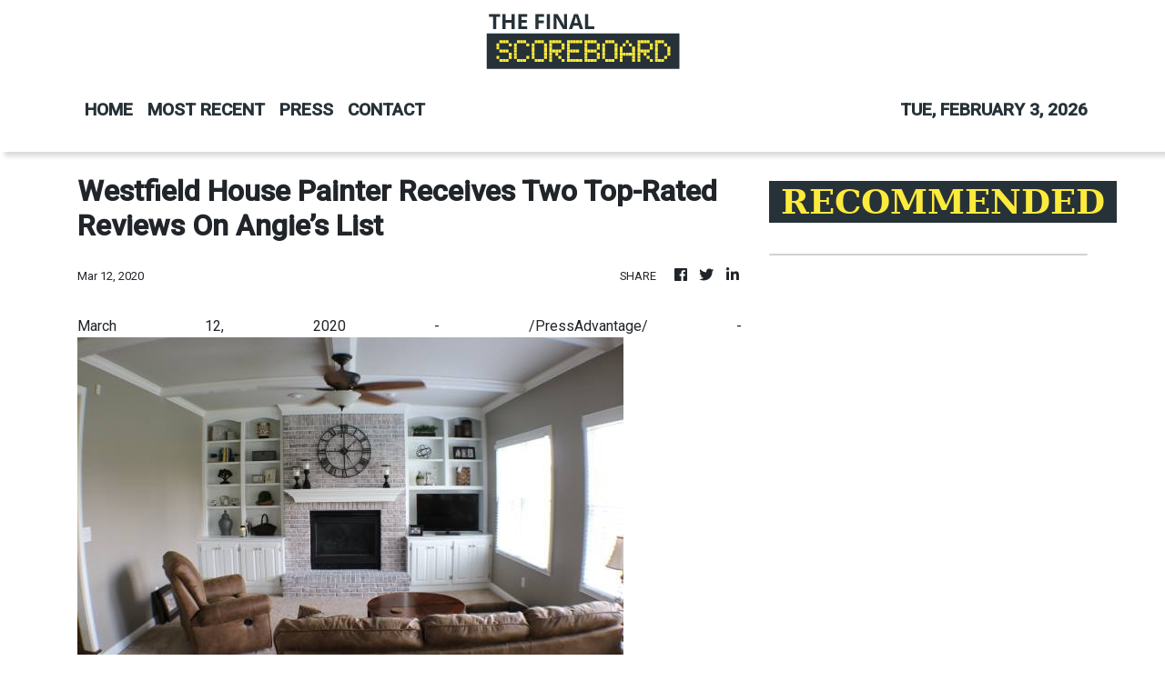

--- FILE ---
content_type: text/html; charset=utf-8
request_url: https://us-central1-vertical-news-network.cloudfunctions.net/get/fetch-include-rss
body_size: 18260
content:
[
  {
    "id": 113178933,
    "title": "NCAA Basketball Champion Coach Calls Trump A 'Fascist' Who Should Be 'Removed'",
    "summary": "\"We need real change,\" the two-time national champion coach wrote.",
    "slug": "ncaa-basketball-champion-coach-calls-trump-a-fascist-who-should-be-removed",
    "link": "https://www.huffpost.com/entry/muffet-mcgraw-trump-fascist_n_697b819fe4b0b85f58143902",
    "date_published": "2026-01-29T17:40:53.000Z",
    "images": "",
    "categories": "4062,162,1094,2804,4043,4063,4515,4526,4527,4528,4531,4538,4552,4553,4558,4566",
    "img_id": "0",
    "caption": "",
    "country": "United States",
    "source_type": "rss",
    "source": "HuffPost"
  },
  {
    "id": 113107851,
    "title": "‘ICE OUT’ Rally Planned In Milan As Italy Moves To Calm Fears Over Its Olympics Role",
    "summary": "ICE staffers will only work in U.S. diplomatic offices such as the Milan consulate and \"not on the ground\" at the 2026 Milan Cortina Games.",
    "slug": "ice-out-rally-planned-in-milan-as-italy-moves-to-calm-fears-over-its-olympics-role",
    "link": "https://www.huffpost.com/entry/ice-at-winter-olympics-italy_n_697b474be4b0a7a321381d62",
    "date_published": "2026-01-29T11:59:11.000Z",
    "images": "",
    "categories": "4062,162,1094,2804,4043,4063,4515,4526,4527,4528,4531,4538,4552,4553,4558,4566",
    "img_id": "0",
    "caption": "",
    "country": "United States",
    "source_type": "rss",
    "source": "HuffPost"
  },
  {
    "id": 113052833,
    "title": "Bill Belichick Suffers 'Insane' Injustice After Reported Decision, Star QB Says",
    "summary": "\"Don’t even understand how this could be possible,\" Patrick Mahomes said about an important vote on the former Patriots coach.",
    "slug": "bill-belichick-suffers-insane-injustice-after-reported-decision-star-qb-says",
    "link": "https://www.huffpost.com/entry/bill-belichick-snubbed-hall-of-fame-report_n_697a26bfe4b02ae5af35c028",
    "date_published": "2026-01-28T15:48:22.000Z",
    "images": "",
    "categories": "4062,162,1094,2804,4043,4063,4515,4526,4527,4528,4531,4538,4552,4553,4558,4566",
    "img_id": "0",
    "caption": "",
    "country": "United States",
    "source_type": "rss",
    "source": "HuffPost"
  },
  {
    "id": 113052834,
    "title": "Anger In Italy Over ICE Agents Going To Milan Cortina Winter Olympics",
    "summary": "Italian politicians strongly criticised the presence of ICE in the country, highlighting how the image of the U.S. has been tarnished in recent months.",
    "slug": "anger-in-italy-over-ice-agents-going-to-milan-cortina-winter-olympics",
    "link": "https://www.huffpost.com/entry/ice-agents-winter-olympics-outrage_n_6979b652e4b05884820b5cc7",
    "date_published": "2026-01-28T07:18:33.000Z",
    "images": "",
    "categories": "4062,162,1094,2804,4043,4063,4515,4526,4527,4528,4531,4538,4552,4553,4558,4566",
    "img_id": "0",
    "caption": "",
    "country": "United States",
    "source_type": "rss",
    "source": "HuffPost"
  },
  {
    "id": 113052835,
    "title": "Winter Olympian Fined For Doing Something You're Not Supposed To Do On TV",
    "summary": "\"Sorry about my moment of frustration today!\" the Milan-Cortina-bound NHL player wrote on Instagram.",
    "slug": "winter-olympian-fined-for-doing-something-youre-not-supposed-to-do-on-tv",
    "link": "https://www.huffpost.com/entry/william-nylander-middle-finger-broadcast_n_6978e695e4b001bb8312fb8f",
    "date_published": "2026-01-27T18:48:37.000Z",
    "images": "",
    "categories": "4062,162,1094,2804,4043,4063,4515,4526,4527,4528,4531,4538,4552,4553,4558,4566",
    "img_id": "0",
    "caption": "",
    "country": "United States",
    "source_type": "rss",
    "source": "HuffPost"
  },
  {
    "id": 112974500,
    "title": "ICE Agents Will Have A Security Role At Milan-Cortina Olympics, Sources Say",
    "summary": "Milan Mayor Giuseppe Sala said that ICE would not be welcome in his city, which is hosting most ice sports.",
    "slug": "ice-agents-will-have-a-security-role-at-milancortina-olympics-sources-say",
    "link": "https://www.huffpost.com/entry/ice-agents-to-have-security-role-winter-olympics_n_69789930e4b01628ac433f8e",
    "date_published": "2026-01-27T11:02:28.000Z",
    "images": "",
    "categories": "4062,162,1094,2804,4043,4063,4515,4526,4527,4528,4531,4538,4552,4553,4558,4566",
    "img_id": "0",
    "caption": "",
    "country": "United States",
    "source_type": "rss",
    "source": "HuffPost"
  },
  {
    "id": 112974501,
    "title": "Ex-FIFA President Joins Calls For Boycott Of World Cup In U.S. -- Because Of Trump",
    "summary": "Sepp Blatter shared a post that gave \"one piece of advice for fans\" planning to attend this summer's soccer showcase: \"Stay away from the USA!\"",
    "slug": "exfifa-president-joins-calls-for-boycott-of-world-cup-in-us-because-of-trump",
    "link": "https://www.huffpost.com/entry/sepp-blatter-fifa-world-cup-boycott_n_69785fb4e4b03029646a2b41",
    "date_published": "2026-01-27T07:02:44.000Z",
    "images": "",
    "categories": "4062,162,1094,2804,4043,4063,4515,4526,4527,4528,4531,4538,4552,4553,4558,4566",
    "img_id": "0",
    "caption": "",
    "country": "United States",
    "source_type": "rss",
    "source": "HuffPost"
  },
  {
    "id": 112974502,
    "title": "Ex-Olympic Snowboarder Pleads Not Guilty To Running Drug Smuggling Ring",
    "summary": "Ryan Wedding, a former Canadian Olympic snowboarder turned top FBI fugitive, was arrested last week after allegedly hiding in Mexico for more than a decade.",
    "slug": "exolympic-snowboarder-pleads-not-guilty-to-running-drug-smuggling-ring",
    "link": "https://www.huffpost.com/entry/ex-olympic-snowboarder-pleads-not-guilty-to-drug-smuggling-ryan-wedding_n_6977fd59e4b01628ac4309e5",
    "date_published": "2026-01-26T23:56:47.000Z",
    "images": "",
    "categories": "4062,162,1094,2804,4043,4063,4515,4526,4527,4528,4531,4538,4552,4553,4558,4566",
    "img_id": "0",
    "caption": "",
    "country": "United States",
    "source_type": "rss",
    "source": "HuffPost"
  },
  {
    "id": 112974503,
    "title": "Gus Kenworthy Had His Own ‘Heated Rivalry’ — And One A-List Pop Star Was Part Of It",
    "summary": "The Olympic freestyle skier, who is gay, drew parallels between his pre-coming-out life and the smash sports-themed romance series.",
    "slug": "gus-kenworthy-had-his-own-heated-rivalry-and-one-alist-pop-star-was-part-of-it",
    "link": "https://www.huffpost.com/entry/gus-kenworthy-miley-cyrus-heated-rivalry-relationship_n_6977ddbfe4b01cc3c1ad8ab2",
    "date_published": "2026-01-26T23:43:34.000Z",
    "images": "",
    "categories": "4062,162,1094,2804,4043,4063,4515,4526,4527,4528,4531,4538,4552,4553,4558,4566",
    "img_id": "0",
    "caption": "",
    "country": "United States",
    "source_type": "rss",
    "source": "HuffPost"
  },
  {
    "id": 112974504,
    "title": "Vikings Announcer Apologizes, Takes Time Off After 'Insensitive' Protester Dig",
    "summary": "Paul Allen, who's also a sports radio host, didn't show up for work Monday and left a recorded mea culpa.",
    "slug": "vikings-announcer-apologizes-takes-time-off-after-insensitive-protester-dig",
    "link": "https://www.huffpost.com/entry/paul-allen-apology-paid-protesters-hazard-pay_n_69779d7ee4b0f29d0e0876ff",
    "date_published": "2026-01-26T19:08:38.000Z",
    "images": "",
    "categories": "4062,162,1094,2804,4043,4063,4515,4526,4527,4528,4531,4538,4552,4553,4558,4566",
    "img_id": "0",
    "caption": "",
    "country": "United States",
    "source_type": "rss",
    "source": "HuffPost"
  },
  {
    "id": 112928127,
    "title": "Minnesota NBA Fans Shatter Moment of Silence For Alex Pretti With Fierce Message",
    "summary": "People at the rescheduled Timberwolves match brought their A-game to demonstrate against the widely criticized killing of another protester.",
    "slug": "minnesota-nba-fans-shatter-moment-of-silence-for-alex-pretti-with-fierce-message",
    "link": "https://www.huffpost.com/entry/minnesota-timberwolves-fuck-ice-target-center_n_69773f11e4b00d7771d7b6f6",
    "date_published": "2026-01-26T11:44:52.000Z",
    "images": "",
    "categories": "4062,162,1094,2804,4043,4063,4515,4526,4527,4528,4531,4538,4552,4553,4558,4566",
    "img_id": "0",
    "caption": "",
    "country": "United States",
    "source_type": "rss",
    "source": "HuffPost"
  },
  {
    "id": 112928128,
    "title": "'I Can't Watch': Trump Fires Off Unexpected Whine At The Worst Possible Time",
    "summary": "The president complained about football again as protests rocked Minneapolis after Saturday's deadly shooting.",
    "slug": "i-cant-watch-trump-fires-off-unexpected-whine-at-the-worst-possible-time",
    "link": "https://www.huffpost.com/entry/trump-nfl-kickoff-rule-change_n_6976db16e4b084f2a18ec8c2",
    "date_published": "2026-01-26T05:30:42.000Z",
    "images": "",
    "categories": "4062,162,1094,2804,4043,4063,4515,4526,4527,4528,4531,4538,4552,4553,4558,4566",
    "img_id": "0",
    "caption": "",
    "country": "United States",
    "source_type": "rss",
    "source": "HuffPost"
  },
  {
    "id": 112928129,
    "title": "Sam Darnold And Seahawks Advance To Super Bowl With Thrilling 31-27 Win Over Rams In NFC Title Game",
    "summary": "The Seattle Seahawks advanced to the Super Bowl, beating the Los Angeles Rams 31-27 in an electrifying NFC championship game.",
    "slug": "sam-darnold-and-seahawks-advance-to-super-bowl-with-thrilling-3127-win-over-rams-in-nfc-title-game",
    "link": "https://www.huffpost.com/entry/ap-fbn-rams-seahawks_n_6976da38e4b084f2a18ec83d",
    "date_published": "2026-01-26T03:09:52.000Z",
    "images": "",
    "categories": "4062,162,1094,2804,4043,4063,4515,4526,4527,4528,4531,4538,4552,4553,4558,4566",
    "img_id": "0",
    "caption": "",
    "country": "United States",
    "source_type": "rss",
    "source": "HuffPost"
  },
  {
    "id": 112928130,
    "title": "Why Won’t Trump Attend The Super Bowl This Year? It’s Just Too Far!",
    "summary": "Trump also condemned the NFL’s entertainment lineup for the game: \"I'm anti-them.\"",
    "slug": "why-wont-trump-attend-the-super-bowl-this-year-its-just-too-far",
    "link": "https://www.huffpost.com/entry/donald-trump-skips-super-bowl_n_697649a2e4b068aff7af682e",
    "date_published": "2026-01-26T02:20:37.000Z",
    "images": "",
    "categories": "4062,162,1094,2804,4043,4063,4515,4526,4527,4528,4531,4538,4552,4553,4558,4566",
    "img_id": "0",
    "caption": "",
    "country": "United States",
    "source_type": "rss",
    "source": "HuffPost"
  },
  {
    "id": 112624627,
    "title": "U.S. Olympic Figure Skater Reveals Perhaps Best Part Of Coming Out As Pansexual",
    "summary": "Milan Olympics-bound Amber Glenn spoke candidly about her sexuality, and she might be making history for it.",
    "slug": "us-olympic-figure-skater-reveals-perhaps-best-part-of-coming-out-as-pansexual",
    "link": "https://www.huffpost.com/entry/amber-glenn-bisexual-pansexual-figure-skater-milan-cortina-olympics_n_69737b36e4b0a02ab3a0ea76",
    "date_published": "2026-01-23T17:59:32.000Z",
    "images": "",
    "categories": "4062,162,1094,2804,4043,4063,4515,4526,4527,4528,4531,4538,4552,4553,4558,4566",
    "img_id": "0",
    "caption": "",
    "country": "United States",
    "source_type": "rss",
    "source": "HuffPost"
  },
  {
    "id": 112565233,
    "title": "Fascinating Photos Capture The First Ever Winter Olympics In 1924",
    "summary": "There’s not a sponsorship logo or LED scoreboard in sight.",
    "slug": "fascinating-photos-capture-the-first-ever-winter-olympics-in-1924",
    "link": "https://www.huffpost.com/entry/winter-olympics-1924-chamonix-photos_n_69736beee4b0283a09775a85",
    "date_published": "2026-01-23T14:05:36.000Z",
    "images": "",
    "categories": "4062,162,1094,2804,4043,4063,4515,4526,4527,4528,4531,4538,4552,4553,4558,4566",
    "img_id": "0",
    "caption": "",
    "country": "United States",
    "source_type": "rss",
    "source": "HuffPost"
  },
  {
    "id": 112512846,
    "title": "NFL Reporter-Turned Senate Hopeful Roundly Mocked For Campaign Claim",
    "summary": "MS NOW’s Chris Hayes called Minnesota Senate candidate Michele Tafoya's claim that walking the NFL sidelines taught her leadership “the funniest argument for why someone is qualified for a job I've ever seen.”",
    "slug": "nfl-reporterturned-senate-hopeful-roundly-mocked-for-campaign-claim",
    "link": "https://www.huffpost.com/entry/nfl-journalist-michele-tafoya-running-for-senate-gets-ridicule_n_69726bbae4b0dfed7798fb10",
    "date_published": "2026-01-22T19:50:14.000Z",
    "images": "",
    "categories": "4062,162,1094,2804,4043,4063,4515,4526,4527,4528,4531,4538,4552,4553,4558,4566",
    "img_id": "0",
    "caption": "",
    "country": "United States",
    "source_type": "rss",
    "source": "HuffPost"
  },
  {
    "id": 112512847,
    "title": "Off-Ice Drama Prompts NBC To Fire Olympics Skating Commentator",
    "summary": "The network made the move just weeks before the Winter Games begin in Italy.",
    "slug": "office-drama-prompts-nbc-to-fire-olympics-skating-commentator",
    "link": "https://www.huffpost.com/entry/nbc-winter-olympics-gabriella-papadakis_n_69723953e4b0dfed7798ca36",
    "date_published": "2026-01-22T15:58:17.000Z",
    "images": "",
    "categories": "4062,162,1094,2804,4043,4063,4515,4526,4527,4528,4531,4538,4552,4553,4558,4566",
    "img_id": "0",
    "caption": "",
    "country": "United States",
    "source_type": "rss",
    "source": "HuffPost"
  },
  {
    "id": 112451921,
    "title": "Race To Finish Venues, U.S. Hockey Star Injured: Live Winter Olympics Updates",
    "summary": "Follow along for the latest news from the 2026 Milan Cortina Games.",
    "slug": "race-to-finish-venues-us-hockey-star-injured-live-winter-olympics-updates",
    "link": "https://www.huffpost.com/entry/2026-winter-olympics-milan-cortina-latest-updates_n_6972065ee4b0dfed77989a6a",
    "date_published": "2026-01-22T14:57:31.000Z",
    "images": "",
    "categories": "4062,162,1094,2804,4043,4063,4515,4526,4527,4528,4531,4538,4552,4553,4558,4566",
    "img_id": "0",
    "caption": "",
    "country": "United States",
    "source_type": "rss",
    "source": "HuffPost"
  },
  {
    "id": 112442318,
    "title": "Organizers Rush To Complete Winter Olympic Venues In Time For Games",
    "summary": "“Is there still some work to be done? Yes, a lot,\" admitted an IOC director, adding: \"But what I have been told is, it's not complex work.\"",
    "slug": "organizers-rush-to-complete-winter-olympic-venues-in-time-for-games",
    "link": "https://www.huffpost.com/entry/winter-olympics-venues-rush-to-finish_n_6972144ae4b08d1cc243b712",
    "date_published": "2026-01-22T12:19:31.000Z",
    "images": "",
    "categories": "4062,162,1094,2804,4043,4063,4515,4526,4527,4528,4531,4538,4552,4553,4558,4566",
    "img_id": "0",
    "caption": "",
    "country": "United States",
    "source_type": "rss",
    "source": "HuffPost"
  },
  {
    "id": 112442319,
    "title": "David Beckham Breaks His Silence After Son Brooklyn's Accusations",
    "summary": "The former English professional footballer also spoke about how “dangerous” social media can be.",
    "slug": "david-beckham-breaks-his-silence-after-son-brooklyns-accusations",
    "link": "https://www.huffpost.com/entry/david-beckham-brooklyn-rant-feud_n_6970fee0e4b0f8f3759e7056",
    "date_published": "2026-01-21T22:40:46.000Z",
    "images": "",
    "categories": "4062,162,1094,2804,4043,4063,4515,4526,4527,4528,4531,4538,4552,4553,4558,4566",
    "img_id": "0",
    "caption": "",
    "country": "United States",
    "source_type": "rss",
    "source": "HuffPost"
  },
  {
    "id": 112442320,
    "title": "Andy Cohen Corners NBC Analyst To Answer If He Hooked Up With 'Closeted' Athlete",
    "summary": "Winter Olympics commentator Johnny Weir was asked if he had a \"Heated Rivalry\" moment as a skater.",
    "slug": "andy-cohen-corners-nbc-analyst-to-answer-if-he-hooked-up-with-closeted-athlete",
    "link": "https://www.huffpost.com/entry/andy-cohen-johnny-weir_n_6971272de4b09c80d30579b1",
    "date_published": "2026-01-21T21:15:04.000Z",
    "images": "",
    "categories": "4062,162,1094,2804,4043,4063,4515,4526,4527,4528,4531,4538,4552,4553,4558,4566",
    "img_id": "0",
    "caption": "",
    "country": "United States",
    "source_type": "rss",
    "source": "HuffPost"
  },
  {
    "id": 112352980,
    "title": "Longtime NBC Football Reporter Announces GOP Senate Bid In Powder Keg State",
    "summary": "The former sports broadcaster turned candidate attacked \"radical ideologies\" in a campaign video packed with conservative talking points.",
    "slug": "longtime-nbc-football-reporter-announces-gop-senate-bid-in-powder-keg-state",
    "link": "https://www.huffpost.com/entry/michele-tafoya-senate_n_6970bbd3e4b084d70182f19f",
    "date_published": "2026-01-21T13:43:13.000Z",
    "images": "",
    "categories": "4062,162,1094,2804,4043,4063,4515,4526,4527,4528,4531,4538,4552,4553,4558,4566",
    "img_id": "0",
    "caption": "",
    "country": "United States",
    "source_type": "rss",
    "source": "HuffPost"
  },
  {
    "id": 112352981,
    "title": "Favoritism Furor Erupts After Top Coach’s Daughter Named To Olympic Team",
    "summary": "The Italian curling team's selection of 19-year-old Rebecca Mariani brought a furious response from the omitted Angela Romei, who was in the squad for years.",
    "slug": "favoritism-furor-erupts-after-top-coachs-daughter-named-to-olympic-team",
    "link": "https://www.huffpost.com/entry/favoritism-row-olympics-italy_n_6970c32fe4b084d70182f8f0",
    "date_published": "2026-01-21T12:33:45.000Z",
    "images": "",
    "categories": "4062,162,1094,2804,4043,4063,4515,4526,4527,4528,4531,4538,4552,4553,4558,4566",
    "img_id": "0",
    "caption": "",
    "country": "United States",
    "source_type": "rss",
    "source": "HuffPost"
  },
  {
    "id": 112135829,
    "title": "Bills Fire Sean McDermott After 9 Seasons Of Falling Short Of Reaching Super Bowl: Sources",
    "summary": "The move came two days after the team was eliminated in a heart-wrenching 33-30 overtime loss at Denver in the divisional round of the playoffs.",
    "slug": "bills-fire-sean-mcdermott-after-9-seasons-of-falling-short-of-reaching-super-bowl-sources",
    "link": "https://www.huffpost.com/entry/bufallo-bills-mcdermott-fired_n_696e4b72e4b08923e0749205",
    "date_published": "2026-01-19T15:27:11.000Z",
    "images": "",
    "categories": "4062,162,1094,2804,4043,4063,4515,4526,4527,4528,4531,4538,4552,4553,4558,4566",
    "img_id": "0",
    "caption": "",
    "country": "United States",
    "source_type": "rss",
    "source": "HuffPost"
  },
  {
    "id": 112135830,
    "title": "Heckler At NBA Game In London Gets Huge Cheers With Blunt 3-Word Message For Trump",
    "summary": "A protester let the president know exactly how he feels about U.S. efforts to take Greenland.",
    "slug": "heckler-at-nba-game-in-london-gets-huge-cheers-with-blunt-3word-message-for-trump",
    "link": "https://www.huffpost.com/entry/nba-game-greenland-trump-heckler_n_696db26ee4b0fb912e992a3c",
    "date_published": "2026-01-19T06:14:31.000Z",
    "images": "",
    "categories": "4062,162,1094,2804,4043,4063,4515,4526,4527,4528,4531,4538,4552,4553,4558,4566",
    "img_id": "0",
    "caption": "",
    "country": "United States",
    "source_type": "rss",
    "source": "HuffPost"
  },
  {
    "id": 112021639,
    "title": "Bo Nix Breaks His Right Ankle Late In Broncos' Playoff Win, Will Have Surgery",
    "summary": "Bo Nix broke his right ankle late in overtime of the Denver Broncos’ divisional-round victory over Buffalo on Saturday and will have surgery that will sideline him for the rest of the playoffs.",
    "slug": "bo-nix-breaks-his-right-ankle-late-in-broncos-playoff-win-will-have-surgery",
    "link": "https://www.huffpost.com/entry/denver-broncos-quarterback-bo-nix_n_696c50a8e4b0e4bac192c560",
    "date_published": "2026-01-18T03:29:18.000Z",
    "images": "",
    "categories": "4062,162,1094,2804,4043,4063,4515,4526,4527,4528,4531,4538,4552,4553,4558,4566",
    "img_id": "0",
    "caption": "",
    "country": "United States",
    "source_type": "rss",
    "source": "HuffPost"
  },
  {
    "id": 111760436,
    "title": "Suit-Tampering Scandal Haunts Norway Ahead Of Olympics",
    "summary": "Officials were hit with lengthy bans just as Olympic pressure ramps up.",
    "slug": "suittampering-scandal-haunts-norway-ahead-of-olympics",
    "link": "https://www.huffpost.com/entry/norway-ski-jumping-scandal_n_696a2e25e4b0eee204af1543",
    "date_published": "2026-01-16T12:38:25.000Z",
    "images": "",
    "categories": "4062,162,1094,2804,4043,4063,4515,4526,4527,4528,4531,4538,4552,4553,4558,4566",
    "img_id": "0",
    "caption": "",
    "country": "United States",
    "source_type": "rss",
    "source": "HuffPost"
  },
  {
    "id": 111760437,
    "title": "'Said It Under Oath': Sportswriter Says Trump's Cheating At Golf Was Just Confirmed",
    "summary": "\"Cheat at golf — cheat at life,\" Rick Reilly said.",
    "slug": "said-it-under-oath-sportswriter-says-trumps-cheating-at-golf-was-just-confirmed",
    "link": "https://www.huffpost.com/entry/trump-golf-cheat-lindsey-graham_n_6969bcf1e4b018dc941d2ee0",
    "date_published": "2026-01-16T06:34:31.000Z",
    "images": "",
    "categories": "4062,162,1094,2804,4043,4063,4515,4526,4527,4528,4531,4538,4552,4553,4558,4566",
    "img_id": "0",
    "caption": "",
    "country": "United States",
    "source_type": "rss",
    "source": "HuffPost"
  },
  {
    "id": 111646540,
    "title": "15 Former NCAA Players Among Those Charged In Alleged Scheme To Rig Basketball Games",
    "summary": "The charges, filed in federal court in Philadelphia, include wire fraud.",
    "slug": "15-former-ncaa-players-among-those-charged-in-alleged-scheme-to-rig-basketball-games",
    "link": "https://www.huffpost.com/entry/15-former-ncaa-players-among-those-charged-in-alleged-scheme-to-fix-basketball-games_n_69690680e4b0774cc19f3c5f",
    "date_published": "2026-01-15T15:29:02.000Z",
    "images": "",
    "categories": "4062,162,1094,2804,4043,4063,4515,4526,4527,4528,4531,4538,4552,4553,4558,4566",
    "img_id": "0",
    "caption": "",
    "country": "United States",
    "source_type": "rss",
    "source": "HuffPost"
  },
  {
    "id": 111646541,
    "title": "Chloe Kim Shares Olympics Update Amid Shoulder Injury",
    "summary": "The two-time U.S. Olympic champion would be the heavy favorite to win in Italy if she’s completely healthy.",
    "slug": "chloe-kim-shares-olympics-update-amid-shoulder-injury",
    "link": "https://www.huffpost.com/entry/chloe-kim-injury-olympics_n_6968bd56e4b0774cc19f1fb0",
    "date_published": "2026-01-15T10:27:36.000Z",
    "images": "",
    "categories": "4062,162,1094,2804,4043,4063,4515,4526,4527,4528,4531,4538,4552,4553,4558,4566",
    "img_id": "0",
    "caption": "",
    "country": "United States",
    "source_type": "rss",
    "source": "HuffPost"
  },
  {
    "id": 111532312,
    "title": "Olympic Snowboard Medallist Killed In Avalanche",
    "summary": "Switzerland's Ueli Kestenholz won bronze in the sport's inaugural Olympic event, the giant slalom at Nagano in 1998.",
    "slug": "olympic-snowboard-medallist-killed-in-avalanche",
    "link": "https://www.huffpost.com/entry/olympic-snowboarder-killed-avalanche_n_69677bb2e4b0141cc9b1c665",
    "date_published": "2026-01-14T11:25:47.000Z",
    "images": "",
    "categories": "4062,162,1094,2804,4043,4063,4515,4526,4527,4528,4531,4538,4552,4553,4558,4566",
    "img_id": "0",
    "caption": "",
    "country": "United States",
    "source_type": "rss",
    "source": "HuffPost"
  },
  {
    "id": 111532313,
    "title": "Stephen A. Smith Stumbles On Live TV, Misidentifying Texans Star As Charlie Kirk",
    "summary": "The viral blunder happened while the sports commentator was discussing the Houston Texans' playoff win over the Pittsburgh Steelers.",
    "slug": "stephen-a-smith-stumbles-on-live-tv-misidentifying-texans-star-as-charlie-kirk",
    "link": "https://www.huffpost.com/entry/stephen-a-smith-charlie-kirk-christian-first-take-espn_n_6966a4e4e4b0dd199b1a8e44",
    "date_published": "2026-01-14T00:37:51.000Z",
    "images": "",
    "categories": "4062,162,1094,2804,4043,4063,4515,4526,4527,4528,4531,4538,4552,4553,4558,4566",
    "img_id": "0",
    "caption": "",
    "country": "United States",
    "source_type": "rss",
    "source": "HuffPost"
  },
  {
    "id": 111532314,
    "title": "Conservative Supreme Court Justices Seem Ready To Let Trans Athlete Bans Stand",
    "summary": "Two cases before the court could affect laws in 27 states that bar trans athletes from women’s sports.",
    "slug": "conservative-supreme-court-justices-seem-ready-to-let-trans-athlete-bans-stand",
    "link": "https://www.huffpost.com/entry/supreme-court-transgender-athletes-sports_n_696586fee4b0f3f37e77aacc",
    "date_published": "2026-01-13T17:50:17.000Z",
    "images": "",
    "categories": "4062,162,1094,2804,4043,4063,4515,4526,4527,4528,4531,4538,4552,4553,4558,4566",
    "img_id": "0",
    "caption": "",
    "country": "United States",
    "source_type": "rss",
    "source": "HuffPost"
  },
  {
    "id": 111339145,
    "title": "A Year After Losing Both Parents In D.C. Plane Crash, Figure Skater Earns Olympic Spot",
    "summary": "Maxim Naumov's parents, who competed for Russia in two Olympics, were among 67 who died in a commercial plane crash last Jan. 29 in Washington, D.C.",
    "slug": "a-year-after-losing-both-parents-in-dc-plane-crash-figure-skater-earns-olympic-spot",
    "link": "https://www.huffpost.com/entry/maxim-naumov-winter-olympics-2026_n_6964cc5de4b0b3be67eb8ed5",
    "date_published": "2026-01-12T10:52:44.000Z",
    "images": "",
    "categories": "4062,162,1094,2804,4043,4063,4515,4526,4527,4528,4531,4538,4552,4553,4558,4566",
    "img_id": "0",
    "caption": "",
    "country": "United States",
    "source_type": "rss",
    "source": "HuffPost"
  },
  {
    "id": 111339146,
    "title": "Guard At 2026 Winter Olympics Site Dies In Subfreezing Temperatures",
    "summary": "Italy’s government called for a full investigation into the circumstances of the 55-year-old worker’s death.",
    "slug": "guard-at-2026-winter-olympics-site-dies-in-subfreezing-temperatures",
    "link": "https://www.huffpost.com/entry/winter-games-worker-death_n_6964cc0fe4b0dfe68aa83563",
    "date_published": "2026-01-12T10:32:55.000Z",
    "images": "",
    "categories": "4062,162,1094,2804,4043,4063,4515,4526,4527,4528,4531,4538,4552,4553,4558,4566",
    "img_id": "0",
    "caption": "",
    "country": "United States",
    "source_type": "rss",
    "source": "HuffPost"
  },
  {
    "id": 110984651,
    "title": "2-Time U.S. Olympic Champion Injured In 'Silliest Fall,' Putting 2026 Games In Doubt",
    "summary": "The accident threatens the star's chance to win a third straight gold medal at next month's Winter Olympics in Italy.",
    "slug": "2time-us-olympic-champion-injured-in-silliest-fall-putting-2026-games-in-doubt",
    "link": "https://www.huffpost.com/entry/winter-olympics-star-injured_n_6960a44de4b088e2524e308e",
    "date_published": "2026-01-09T06:54:38.000Z",
    "images": "",
    "categories": "4062,162,1094,2804,4043,4063,4515,4526,4527,4528,4531,4538,4552,4553,4558,4566",
    "img_id": "0",
    "caption": "",
    "country": "United States",
    "source_type": "rss",
    "source": "HuffPost"
  },
  {
    "id": 110245397,
    "title": "Philip Rivers Says He's Done With NFL, Heading 'Back To The Sideline'",
    "summary": "\"I'm back to the sideline,\" Rivers said on the \"Up & Adams Show\" on Wednesday. \"This was a fun three-week blur that nobody saw coming, including myself, and that'll be it.\"",
    "slug": "philip-rivers-says-hes-done-with-nfl-heading-back-to-the-sideline",
    "link": "https://www.huffpost.com/entry/philip-rivers-nfl-sideline_n_695718f8e4b0570458f0dcf6",
    "date_published": "2026-01-02T01:06:03.000Z",
    "images": "",
    "categories": "4062,162,1094,2804,4043,4063,4515,4526,4527,4528,4531,4538,4552,4553,4558,4566",
    "img_id": "0",
    "caption": "",
    "country": "United States",
    "source_type": "rss",
    "source": "HuffPost"
  },
  {
    "id": 109797574,
    "title": "Boxer Anthony Joshua Injured In Car Crash In Nigeria That Killed Two People",
    "summary": "The crash occurred just days after Joshua defeated Jake Paul in a heavyweight fight in Miami.",
    "slug": "boxer-anthony-joshua-injured-in-car-crash-in-nigeria-that-killed-two-people",
    "link": "https://www.huffpost.com/entry/anthony-joshua-injured-fatal-car-crash-nigeria-jake-paul-fight_n_6952b053e4b01b40d0051d5a",
    "date_published": "2025-12-29T19:05:52.000Z",
    "images": "",
    "categories": "4062,162,1094,2804,4043,4063,4515,4526,4527,4528,4531,4538,4552,4553,4558,4566",
    "img_id": "0",
    "caption": "",
    "country": "United States",
    "source_type": "rss",
    "source": "HuffPost"
  },
  {
    "id": 109498838,
    "title": "Kyle Whittingham Replaces The Fired And Disgraced Sherrone Moore As Michigan's Football Coach",
    "summary": "Michigan has given the former Utah coach a five-year contract to Sherrone Moore.",
    "slug": "kyle-whittingham-replaces-the-fired-and-disgraced-sherrone-moore-as-michigans-football-coach",
    "link": "https://www.huffpost.com/entry/michigan-whittingham-utah-sherrone-moore_n_694f5c6ee4b04fa744dbd637",
    "date_published": "2025-12-27T04:38:07.000Z",
    "images": "",
    "categories": "4062,162,1094,2804,4043,4063,4515,4526,4527,4528,4531,4538,4552,4553,4558,4566",
    "img_id": "0",
    "caption": "",
    "country": "United States",
    "source_type": "rss",
    "source": "HuffPost"
  },
  {
    "id": 109498839,
    "title": "Watch 2 Hollywood Icons Play These NFL Legends In 'Madden' Trailer",
    "summary": "The movie comes out next year, but you can start cheering and laughing now.",
    "slug": "watch-2-hollywood-icons-play-these-nfl-legends-in-madden-trailer",
    "link": "https://www.huffpost.com/entry/madden-trailer-nicolas-cage-christian-bale_n_694e932ce4b0414a52f6de0f",
    "date_published": "2025-12-26T16:29:13.000Z",
    "images": "",
    "categories": "4062,162,1094,2804,4043,4063,4515,4526,4527,4528,4531,4538,4552,4553,4558,4566",
    "img_id": "0",
    "caption": "",
    "country": "United States",
    "source_type": "rss",
    "source": "HuffPost"
  },
  {
    "id": 109498840,
    "title": "Travis Kelce's Emotional Night At Arrowhead Stadium May Be His Last As Retirement Decision Looms",
    "summary": "The Chiefs wound up losing 20-13 in a game in which they were nearly two-touchdown underdogs.",
    "slug": "travis-kelces-emotional-night-at-arrowhead-stadium-may-be-his-last-as-retirement-decision-looms",
    "link": "https://www.huffpost.com/entry/travis-kelce-retirement-decision-looms_n_694e5419e4b0b9ab57f1c723",
    "date_published": "2025-12-26T09:29:30.000Z",
    "images": "",
    "categories": "4062,162,1094,2804,4043,4063,4515,4526,4527,4528,4531,4538,4552,4553,4558,4566",
    "img_id": "0",
    "caption": "",
    "country": "United States",
    "source_type": "rss",
    "source": "HuffPost"
  },
  {
    "id": 109149539,
    "title": "Venus Williams Weds Andrea Preti In Florida As Part Of 5-Day Celebration",
    "summary": "The 45-year-old tennis legend tied the knot over the weekend with the Danish-born Italian model and actor.",
    "slug": "venus-williams-weds-andrea-preti-in-florida-as-part-of-5day-celebration",
    "link": "https://www.huffpost.com/entry/venus-williams-weds-andrea-preti-in-florida_n_694b11c2e4b00ac998b31d77",
    "date_published": "2025-12-23T22:14:22.000Z",
    "images": "",
    "categories": "4062,162,1094,2804,4043,4063,4515,4526,4527,4528,4531,4538,4552,4553,4558,4566",
    "img_id": "0",
    "caption": "",
    "country": "United States",
    "source_type": "rss",
    "source": "HuffPost"
  },
  {
    "id": 109149540,
    "title": "NFL's Most Dominant Team Of Late Is Moving To Another State",
    "summary": "\"We’re ready for the next chapter,\" the owner said.",
    "slug": "nfls-most-dominant-team-of-late-is-moving-to-another-state",
    "link": "https://www.huffpost.com/entry/kansas-city-chiefs-moving_n_694a8330e4b080674ceb5eb5",
    "date_published": "2025-12-23T12:16:26.000Z",
    "images": "",
    "categories": "4062,162,1094,2804,4043,4063,4515,4526,4527,4528,4531,4538,4552,4553,4558,4566",
    "img_id": "0",
    "caption": "",
    "country": "United States",
    "source_type": "rss",
    "source": "HuffPost"
  },
  {
    "id": 109053019,
    "title": "NFL Star Violently Confronts Fan — For Reportedly Odd Reason",
    "summary": "DK Metcalf's encounter with a Lions fan in a blue wig turned into an altercation.",
    "slug": "nfl-star-violently-confronts-fan-for-reportedly-odd-reason",
    "link": "https://www.huffpost.com/entry/dk-metcalf-shoves-fan_n_6949627ce4b099a75cbd9104",
    "date_published": "2025-12-22T17:08:20.000Z",
    "images": "",
    "categories": "4062,162,1094,2804,4043,4063,4515,4526,4527,4528,4531,4538,4552,4553,4558,4566",
    "img_id": "0",
    "caption": "",
    "country": "United States",
    "source_type": "rss",
    "source": "HuffPost"
  },
  {
    "id": 108895829,
    "title": "'I'm Good, Dude': Trump-Supporting UFC Star Shares Why He'll Pass On White House Event",
    "summary": "Sean Strickland said he would only take part in the fighting event on the South Lawn under one condition.",
    "slug": "im-good-dude-trumpsupporting-ufc-star-shares-why-hell-pass-on-white-house-event",
    "link": "https://www.huffpost.com/entry/sean-strickland-trump-supporter-wont-fight-ufc-white-house_n_694618dfe4b00a59b4a6c96e",
    "date_published": "2025-12-20T06:52:04.000Z",
    "images": "",
    "categories": "4062,162,1094,2804,4043,4063,4515,4526,4527,4528,4531,4538,4552,4553,4558,4566",
    "img_id": "0",
    "caption": "",
    "country": "United States",
    "source_type": "rss",
    "source": "HuffPost"
  },
  {
    "id": 108895830,
    "title": "Los Angeles Angels Settle Lawsuit With Family Of Late Pitcher Tyler Skaggs Over Fatal Overdose",
    "summary": "“The repeated negligence of the Angels was really it,” said juror Jasson Thach.",
    "slug": "los-angeles-angels-settle-lawsuit-with-family-of-late-pitcher-tyler-skaggs-over-fatal-overdose",
    "link": "https://www.huffpost.com/entry/los-angeles-angels-settle-lawsuit-family-late-pitcher-tyler-skaggs-fatal-overdose_n_69461424e4b0dc64798e7594",
    "date_published": "2025-12-20T03:26:57.000Z",
    "images": "",
    "categories": "4062,162,1094,2804,4043,4063,4515,4526,4527,4528,4531,4538,4552,4553,4558,4566",
    "img_id": "0",
    "caption": "",
    "country": "United States",
    "source_type": "rss",
    "source": "HuffPost"
  },
  {
    "id": 108895831,
    "title": "Philadelphia Flyers Put Announcer On Ice For Off-Color Hot Mic Remarks",
    "summary": "Tim Saunders didn't realize the mic was on when he made a filthy joke to on-air colleague Todd Fedoruk.",
    "slug": "philadelphia-flyers-put-announcer-on-ice-for-offcolor-hot-mic-remarks",
    "link": "https://www.huffpost.com/entry/tim-saunders-philadelphia-flyers-suspended_n_6945a50fe4b00a59b4a68f15",
    "date_published": "2025-12-19T21:31:29.000Z",
    "images": "",
    "categories": "4062,162,1094,2804,4043,4063,4515,4526,4527,4528,4531,4538,4552,4553,4558,4566",
    "img_id": "0",
    "caption": "",
    "country": "United States",
    "source_type": "rss",
    "source": "HuffPost"
  },
  {
    "id": 108895832,
    "title": "Wife Of NASCAR Star Sent Harrowing 3-Word Text Minutes Before Plane Crash",
    "summary": "Seven people were aboard the twin-engine Cessna on Thursday that killed retired racer Greg Biffle and his family.",
    "slug": "wife-of-nascar-star-sent-harrowing-3word-text-minutes-before-plane-crash",
    "link": "https://www.huffpost.com/entry/nascar-star-greg-biffle-wife-final-text-message-plane-crash_n_69456321e4b00a59b4a65871",
    "date_published": "2025-12-19T17:47:32.000Z",
    "images": "",
    "categories": "4062,162,1094,2804,4043,4063,4515,4526,4527,4528,4531,4538,4552,4553,4558,4566",
    "img_id": "0",
    "caption": "",
    "country": "United States",
    "source_type": "rss",
    "source": "HuffPost"
  },
  {
    "id": 108895833,
    "title": "'A True Hero': NASCAR World, Fans Honor Greg Biffle's Iconic Career, Humanitarianism",
    "summary": "NASCAR remembered Biffle as a \"winner on and off the race track\" after he and his family died in a plane crash.",
    "slug": "a-true-hero-nascar-world-fans-honor-greg-biffles-iconic-career-humanitarianism",
    "link": "https://www.huffpost.com/entry/greg-biffle-nascar-world-fans-tributes_n_694495fbe4b0641761659c13",
    "date_published": "2025-12-19T02:12:15.000Z",
    "images": "",
    "categories": "4062,162,1094,2804,4043,4063,4515,4526,4527,4528,4531,4538,4552,4553,4558,4566",
    "img_id": "0",
    "caption": "",
    "country": "United States",
    "source_type": "rss",
    "source": "HuffPost"
  },
  {
    "id": 108895834,
    "title": "This Abandoned Department Store Is Set for Demolition. Now The Skateboarders Rolled In.",
    "summary": "\"Shredenhams shows that even a dead department store can be reimagined. The high street isn’t dead, it just needs to change direction.\"",
    "slug": "this-abandoned-department-store-is-set-for-demolition-now-the-skateboarders-rolled-in",
    "link": "https://www.huffpost.com/entry/shredenhams-bristol-skateboarders_n_6842d48de4b004bd540a25e0",
    "date_published": "2025-12-18T13:39:35.000Z",
    "images": "",
    "categories": "4062,162,1094,2804,4043,4063,4515,4526,4527,4528,4531,4538,4552,4553,4558,4566",
    "img_id": "0",
    "caption": "",
    "country": "United States",
    "source_type": "rss",
    "source": "HuffPost"
  },
  {
    "id": 108795267,
    "title": "Trump’s Awkward Coin Toss At The Army-Navy Game Is Raising Eyebrows",
    "summary": "Viewers couldn’t help but notice that something was atypical about the president's toss.",
    "slug": "trumps-awkward-coin-toss-at-the-armynavy-game-is-raising-eyebrows",
    "link": "https://www.huffpost.com/entry/donald-trump-coin-toss-army-navy-game_n_693edfdfe4b0f14dd5de1f40",
    "date_published": "2025-12-14T21:56:07.000Z",
    "images": "",
    "categories": "4062,162,1094,2804,4043,4063,4515,4526,4527,4528,4531,4538,4552,4553,4558,4566",
    "img_id": "0",
    "caption": "",
    "country": "United States",
    "source_type": "rss",
    "source": "HuffPost"
  },
  {
    "id": 108669766,
    "title": "Fernando Mendoza Wins The Heisman Trophy As College Football's Top Player",
    "summary": "Fernando Mendoza, the mercurial quarterback of No. 1 Indiana, won the Heisman Trophy on Saturday night, becoming the first Hoosier to win college football’s most prestigious award since its inception in 1935.",
    "slug": "fernando-mendoza-wins-the-heisman-trophy-as-college-footballs-top-player",
    "link": "https://www.huffpost.com/entry/college-football-heisman-trophy_n_693e0e6fe4b0f14dd5dd9b9a",
    "date_published": "2025-12-14T01:14:31.000Z",
    "images": "",
    "categories": "4062,162,1094,2804,4043,4063,4515,4526,4527,4528,4531,4538,4552,4553,4558,4566",
    "img_id": "0",
    "caption": "",
    "country": "United States",
    "source_type": "rss",
    "source": "HuffPost"
  },
  {
    "id": 108576581,
    "title": "Sherrone Moore Charged With Stalking, Home Invasion After Being Fired As Michigan Football Coach",
    "summary": "Moore has spent two nights in jail following his abrupt firing and subsequent arrest Wednesday.",
    "slug": "sherrone-moore-charged-with-stalking-home-invasion-after-being-fired-as-michigan-football-coach",
    "link": "https://www.huffpost.com/entry/michigan-football-coach-sherrone-moore-charged_n_693c567ee4b018dc36f16c47",
    "date_published": "2025-12-12T17:56:57.000Z",
    "images": "",
    "categories": "4062,162,1094,2804,4043,4063,4515,4526,4527,4528,4531,4538,4552,4553,4558,4566",
    "img_id": "0",
    "caption": "",
    "country": "United States",
    "source_type": "rss",
    "source": "HuffPost"
  },
  {
    "id": 108450213,
    "title": "Want To Watch The World Cup In Person? Wait Til You See The Ticket Prices!",
    "summary": "Soccer fans have accused FIFA of a “monumental betrayal” after the latest costs for World Cup tickets began to circulate.",
    "slug": "want-to-watch-the-world-cup-in-person-wait-til-you-see-the-ticket-prices",
    "link": "https://www.huffpost.com/entry/soccer-fans-criticize-2026-fifa-world-cup-ticket-prices_n_693b5be7e4b0455a071117b2",
    "date_published": "2025-12-12T00:15:46.000Z",
    "images": "",
    "categories": "4062,162,1094,2804,4043,4063,4515,4526,4527,4528,4531,4538,4552,4553,4558,4566",
    "img_id": "0",
    "caption": "",
    "country": "United States",
    "source_type": "rss",
    "source": "HuffPost"
  },
  {
    "id": 108450214,
    "title": "Michigan Football Coach Arrested The Same Day He Was Fired For An 'Inappropriate Relationship'",
    "summary": "The former University of Michigan head football coach and married father of three is expected to be arraigned in court Friday.",
    "slug": "michigan-football-coach-arrested-the-same-day-he-was-fired-for-an-inappropriate-relationship",
    "link": "https://www.huffpost.com/entry/michigan-football-sherrone-moore-arrested_n_693ae88de4b0cfabad28889b",
    "date_published": "2025-12-11T22:07:49.000Z",
    "images": "",
    "categories": "4062,162,1094,2804,4043,4063,4515,4526,4527,4528,4531,4538,4552,4553,4558,4566",
    "img_id": "0",
    "caption": "",
    "country": "United States",
    "source_type": "rss",
    "source": "HuffPost"
  },
  {
    "id": 108353178,
    "title": "Former Michigan Football Coach Jailed Hours After His Firing",
    "summary": "A stunning announcement said Sherrone Moore’s alleged conduct was a “clear violation of university policy.”",
    "slug": "former-michigan-football-coach-jailed-hours-after-his-firing",
    "link": "https://www.huffpost.com/entry/michigan-sherrone-moore-fired_n_6939ee57e4b0455a070bc7dc",
    "date_published": "2025-12-10T22:05:32.000Z",
    "images": "",
    "categories": "4062,162,1094,2804,4043,4063,4515,4526,4527,4528,4531,4538,4552,4553,4558,4566",
    "img_id": "0",
    "caption": "",
    "country": "United States",
    "source_type": "rss",
    "source": "HuffPost"
  },
  {
    "id": 108353179,
    "title": "Joe Rogan Jabs At Trump’s ‘Crazy’ White House Project On New Podcast",
    "summary": "The podcaster even threw in a Trump impression for good measure.",
    "slug": "joe-rogan-jabs-at-trumps-crazy-white-house-project-on-new-podcast",
    "link": "https://www.huffpost.com/entry/joe-rogan_n_69397649e4b0fb6244b14e3e",
    "date_published": "2025-12-10T16:42:08.000Z",
    "images": "",
    "categories": "4062,162,1094,2804,4043,4063,4515,4526,4527,4528,4531,4538,4552,4553,4558,4566",
    "img_id": "0",
    "caption": "",
    "country": "United States",
    "source_type": "rss",
    "source": "HuffPost"
  },
  {
    "id": 108353180,
    "title": "Martina Navratilova Overhead-Smashes Donald Trump In New Ad: ‘I Am Pissed Off As Hell'",
    "summary": "\"I’m so proud to be an American, but I’m embarrassed by what Trump is doing to our country,\" the tennis legend said, slamming the president.",
    "slug": "martina-navratilova-overheadsmashes-donald-trump-in-new-ad-i-am-pissed-off-as-hell",
    "link": "https://www.huffpost.com/entry/martina-navratilova-donald-trump-home-of-the-brave-ad_n_69393414e4b0fc6751e2ed84",
    "date_published": "2025-12-10T10:00:39.000Z",
    "images": "",
    "categories": "4062,162,1094,2804,4043,4063,4515,4526,4527,4528,4531,4538,4552,4553,4558,4566",
    "img_id": "0",
    "caption": "",
    "country": "United States",
    "source_type": "rss",
    "source": "HuffPost"
  },
  {
    "id": 108232779,
    "title": "FIFA President Hit With Ethics Complaint Over Relationship With Trump",
    "summary": "The five-count complaint seeks a formal investigation into the creation of a peace prize seemingly just for Trump.",
    "slug": "fifa-president-hit-with-ethics-complaint-over-relationship-with-trump",
    "link": "https://www.huffpost.com/entry/fifa-president-ethics-complaint-trump-infantino_n_69384614e4b0fb6244b05bb8",
    "date_published": "2025-12-09T19:25:37.000Z",
    "images": "",
    "categories": "4062,162,1094,2804,4043,4063,4515,4526,4527,4528,4531,4538,4552,4553,4558,4566",
    "img_id": "0",
    "caption": "",
    "country": "United States",
    "source_type": "rss",
    "source": "HuffPost"
  },
  {
    "id": 108185959,
    "title": "2026 World Cup Will Have Mandatory Breaks In Each Half Of All Games",
    "summary": "The change may also be a hit with broadcasters, since it makes the game schedule more predictable.",
    "slug": "2026-world-cup-will-have-mandatory-breaks-in-each-half-of-all-games",
    "link": "https://www.huffpost.com/entry/2026-world-cup-mandatory-breaks-water_n_6936fe21e4b0a1c98be309cc",
    "date_published": "2025-12-08T16:45:26.000Z",
    "images": "",
    "categories": "4062,162,1094,2804,4043,4063,4515,4526,4527,4528,4531,4538,4552,4553,4558,4566",
    "img_id": "0",
    "caption": "",
    "country": "United States",
    "source_type": "rss",
    "source": "HuffPost"
  },
  {
    "id": 108185960,
    "title": "Woman Jailed For Extortion Of Major League Soccer Star",
    "summary": "The woman demanded money from Los Angeles FC's Son Heung-min.",
    "slug": "woman-jailed-for-extortion-of-major-league-soccer-star",
    "link": "https://www.huffpost.com/entry/jailed-extortion-major-league-soccer_n_6936c1dbe4b0020dff8102a5",
    "date_published": "2025-12-08T12:24:17.000Z",
    "images": "",
    "categories": "4062,162,1094,2804,4043,4063,4515,4526,4527,4528,4531,4538,4552,4553,4558,4566",
    "img_id": "0",
    "caption": "",
    "country": "United States",
    "source_type": "rss",
    "source": "HuffPost"
  },
  {
    "id": 107956607,
    "title": "Messi And Inter Miami Have Completed Their Journey. They Win The MLS Cup, Topping Vancouver 3-1.",
    "summary": "Lionel Messi and Inter Miami have won their first MLS Cup, defeating the Vancouver Whitecaps 3-1 on Saturday.",
    "slug": "messi-and-inter-miami-have-completed-their-journey-they-win-the-mls-cup-topping-vancouver-31",
    "link": "https://www.huffpost.com/entry/soccer-mls-cup-lionel-messi-inter-miami_n_6934b515e4b0842b7204a69b",
    "date_published": "2025-12-06T23:03:23.000Z",
    "images": "",
    "categories": "4062,162,1094,2804,4043,4063,4515,4526,4527,4528,4531,4538,4552,4553,4558,4566",
    "img_id": "0",
    "caption": "",
    "country": "United States",
    "source_type": "rss",
    "source": "HuffPost"
  },
  {
    "id": 107840445,
    "title": "Golf's Rory McIlroy Met With 'Double Whammy' In Bizarre Banana Peel Moment",
    "summary": "The five-time major champion tried to steer clear of the obstacle after it was apparently thrown away by a spectator during the Australian Open.",
    "slug": "golfs-rory-mcilroy-met-with-double-whammy-in-bizarre-banana-peel-moment",
    "link": "https://www.huffpost.com/entry/rory-mcilroy-banana-peel-australian-open-2025_n_6933c6c9e4b03cea5ab4675d",
    "date_published": "2025-12-06T06:29:27.000Z",
    "images": "",
    "categories": "4062,162,1094,2804,4043,4063,4515,4526,4527,4528,4531,4538,4552,4553,4558,4566",
    "img_id": "0",
    "caption": "",
    "country": "United States",
    "source_type": "rss",
    "source": "HuffPost"
  },
  {
    "id": 107840446,
    "title": "FIFA Awards Trump Peace Prize Clearly Created Just For Him",
    "summary": "“The numbers are beyond any numbers,” Trump said in his acceptance speech.",
    "slug": "fifa-awards-trump-peace-prize-clearly-created-just-for-him",
    "link": "https://www.huffpost.com/entry/fifa-peace-prize-donald-trump_n_69331b65e4b06a47b6d3ccd9",
    "date_published": "2025-12-05T19:20:58.000Z",
    "images": "",
    "categories": "4062,162,1094,2804,4043,4063,4515,4526,4527,4528,4531,4538,4552,4553,4558,4566",
    "img_id": "0",
    "caption": "",
    "country": "United States",
    "source_type": "rss",
    "source": "HuffPost"
  },
  {
    "id": 107719625,
    "title": "LeBron James Has No Regrets After Record Scoring Streak Ends In Dramatic Fashion",
    "summary": "James' regular-season scoring streak started in January 2007 and lasted nearly two decades. It was, by far, the longest such streak in NBA history.",
    "slug": "lebron-james-has-no-regrets-after-record-scoring-streak-ends-in-dramatic-fashion",
    "link": "https://www.huffpost.com/entry/lebron-james-10-points-scoring-streak-ends-assist-lakers-raptors_n_693261abe4b03cea5ab3ab00",
    "date_published": "2025-12-05T04:54:22.000Z",
    "images": "",
    "categories": "4062,162,1094,2804,4043,4063,4515,4526,4527,4528,4531,4538,4552,4553,4558,4566",
    "img_id": "0",
    "caption": "",
    "country": "United States",
    "source_type": "rss",
    "source": "HuffPost"
  },
  {
    "id": 107719626,
    "title": "I Was A College Wrestler. My Strength Couldn't Protect Me From What Happened Next.",
    "summary": "\"In the Midwest, men aren’t supposed to talk about this stuff. We’re taught that being 'weak' is unacceptable.\"",
    "slug": "i-was-a-college-wrestler-my-strength-couldnt-protect-me-from-what-happened-next",
    "link": "https://www.huffpost.com/entry/college-wrestler-sexual-assault-male-shame_n_692f6242e4b02d38edf090d3",
    "date_published": "2025-12-04T13:21:23.000Z",
    "images": "",
    "categories": "4062,162,1094,2804,4043,4063,4515,4526,4527,4528,4531,4538,4552,4553,4558,4566",
    "img_id": "0",
    "caption": "",
    "country": "United States",
    "source_type": "rss",
    "source": "HuffPost"
  },
  {
    "id": 107053676,
    "title": "Iran To Skip World Cup Draw In Washington Over U.S. Visa Refusal",
    "summary": "Iran announced a boycott of the event in Washington because its officials faced visa obstacles that go beyond sports considerations.",
    "slug": "iran-to-skip-world-cup-draw-in-washington-over-us-visa-refusal",
    "link": "https://www.huffpost.com/entry/world-cup-visa-row-iran_n_6929d83ee4b0237ded141b37",
    "date_published": "2025-11-28T17:22:51.000Z",
    "images": "",
    "categories": "4062,162,1094,2804,4043,4063,4515,4526,4527,4528,4531,4538,4552,4553,4558,4566",
    "img_id": "0",
    "caption": "",
    "country": "United States",
    "source_type": "rss",
    "source": "HuffPost"
  },
  {
    "id": 106948294,
    "title": "Critics Roast Trump After His Unbelievable New Brag About His Favorite Thing",
    "summary": "The president's boast about his golf skills isn't playing well on social media.",
    "slug": "critics-roast-trump-after-his-unbelievable-new-brag-about-his-favorite-thing",
    "link": "https://www.huffpost.com/entry/trump-38-championships_n_692916e1e4b0bf7d7e2c2036",
    "date_published": "2025-11-28T05:02:37.000Z",
    "images": "",
    "categories": "4062,162,1094,2804,4043,4063,4515,4526,4527,4528,4531,4538,4552,4553,4558,4566",
    "img_id": "0",
    "caption": "",
    "country": "United States",
    "source_type": "rss",
    "source": "HuffPost"
  },
  {
    "id": 106948295,
    "title": "Fuzzy Zoeller, Two-Time Major Champion Haunted By Racist Joke About Tiger Woods, Dies At 74",
    "summary": "Zoeller was the last player to win the Masters on his first attempt, a three-man playoff in 1979.",
    "slug": "fuzzy-zoeller-twotime-major-champion-haunted-by-racist-joke-about-tiger-woods-dies-at-74",
    "link": "https://www.huffpost.com/entry/fuzzy-zoeller-obit-major-champion_n_6928b861e4b00aca68d4ae8e",
    "date_published": "2025-11-27T21:00:05.000Z",
    "images": "",
    "categories": "4062,162,1094,2804,4043,4063,4515,4526,4527,4528,4531,4538,4552,4553,4558,4566",
    "img_id": "0",
    "caption": "",
    "country": "United States",
    "source_type": "rss",
    "source": "HuffPost"
  },
  {
    "id": 106948296,
    "title": "Oklahoma College Basketball Player Dies From Injury Sustained During Game",
    "summary": "Ethan Dietz was a 6-foot-8 sophomore forward at Connors State College in Warner.",
    "slug": "oklahoma-college-basketball-player-dies-from-injury-sustained-during-game",
    "link": "https://www.huffpost.com/entry/ethan-dietz-dead_n_692836f1e4b08a35c1af08c9",
    "date_published": "2025-11-27T11:45:52.000Z",
    "images": "",
    "categories": "4062,162,1094,2804,4043,4063,4515,4526,4527,4528,4531,4538,4552,4553,4558,4566",
    "img_id": "0",
    "caption": "",
    "country": "United States",
    "source_type": "rss",
    "source": "HuffPost"
  },
  {
    "id": 106834591,
    "title": "Winter Olympic Legend And NFL Superstar Flex Romance With Cute Kiss In Stands",
    "summary": "The two masters of their sports seem to be winning at love.",
    "slug": "winter-olympic-legend-and-nfl-superstar-flex-romance-with-cute-kiss-in-stands",
    "link": "https://www.huffpost.com/entry/chloe-kim-myles-garrett-kiss_n_69272b9be4b00aca68d3e43c",
    "date_published": "2025-11-26T18:47:46.000Z",
    "images": "",
    "categories": "4062,162,1094,2804,4043,4063,4515,4526,4527,4528,4531,4538,4552,4553,4558,4566",
    "img_id": "0",
    "caption": "",
    "country": "United States",
    "source_type": "rss",
    "source": "HuffPost"
  },
  {
    "id": 106713324,
    "title": "Football Coach Who Went Missing Before Undefeated Team's Playoff Game Is Wanted On Criminal Charges",
    "summary": "Virginia State Police say a high school football coach who disappeared days ago before his undefeated team’s playoff game is being sought on charges of possessing child sexual abuse material and using a computer to solicit a minor.",
    "slug": "football-coach-who-went-missing-before-undefeated-teams-playoff-game-is-wanted-on-criminal-charges",
    "link": "https://www.huffpost.com/entry/football-coach-charges-travis-turner_n_69266d5be4b0ee43600b0a99",
    "date_published": "2025-11-26T03:03:38.000Z",
    "images": "",
    "categories": "4062,162,1094,2804,4043,4063,4515,4526,4527,4528,4531,4538,4552,4553,4558,4566",
    "img_id": "0",
    "caption": "",
    "country": "United States",
    "source_type": "rss",
    "source": "HuffPost"
  },
  {
    "id": 106596435,
    "title": "These Four Events Prove Dubai Belongs on Every Sports Fan’s Bucket List",
    "summary": "They offer way more than a seat in the stands.",
    "slug": "these-four-events-prove-dubai-belongs-on-every-sports-fans-bucket-list",
    "link": "https://www.huffpost.com/entry/dubai-sports-fan-bucket-list_l_691b5bc6e4b085766d7e4a11",
    "date_published": "2025-11-24T13:58:41.000Z",
    "images": "",
    "categories": "4062,162,1094,2804,4043,4063,4515,4526,4527,4528,4531,4538,4552,4553,4558,4566",
    "img_id": "0",
    "caption": "",
    "country": "United States",
    "source_type": "rss",
    "source": "HuffPost"
  },
  {
    "id": 106596436,
    "title": "Ukrainian Sumo Wrestler Makes History At Top Championship",
    "summary": "Aonishiki is the first from his country to win an elite-level competition.",
    "slug": "ukrainian-sumo-wrestler-makes-history-at-top-championship",
    "link": "https://www.huffpost.com/entry/ukrainian-sumo-champion_n_692423dfe4b049cdc6d52745",
    "date_published": "2025-11-24T09:55:35.000Z",
    "images": "",
    "categories": "4062,162,1094,2804,4043,4063,4515,4526,4527,4528,4531,4538,4552,4553,4558,4566",
    "img_id": "0",
    "caption": "",
    "country": "United States",
    "source_type": "rss",
    "source": "HuffPost"
  },
  {
    "id": 106353626,
    "title": "U.S. Star Rose Lavelle Scores Late To Give Gotham FC Another NWSL Title",
    "summary": "The 30-year-old U.S. women's national team star fired home an 18-yard left- footed shot in the 80th minute.",
    "slug": "us-star-rose-lavelle-scores-late-to-give-gotham-fc-another-nwsl-title",
    "link": "https://www.huffpost.com/entry/star-rose-lavelle-gotham-fc-nwsl-title_n_69228827e4b0ba57449cd5d4",
    "date_published": "2025-11-23T04:14:25.000Z",
    "images": "",
    "categories": "4062,162,1094,2804,4043,4063,4515,4526,4527,4528,4531,4538,4552,4553,4558,4566",
    "img_id": "0",
    "caption": "",
    "country": "United States",
    "source_type": "rss",
    "source": "HuffPost"
  },
  {
    "id": 106217008,
    "title": "Reporter Tells Wild Story Of 'Standing There In Ugly Bra' As Tom Brady Walks By",
    "summary": "The former ESPN and Fox Sports star looked back at a cringe encounter with the superstar QB.",
    "slug": "reporter-tells-wild-story-of-standing-there-in-ugly-bra-as-tom-brady-walks-by",
    "link": "https://www.huffpost.com/entry/katie-nolan-tom-brady-ugly-bra_n_6920a828e4b0536e01acdc70",
    "date_published": "2025-11-21T19:45:43.000Z",
    "images": "",
    "categories": "4062,162,1094,2804,4043,4063,4515,4526,4527,4528,4531,4538,4552,4553,4558,4566",
    "img_id": "0",
    "caption": "",
    "country": "United States",
    "source_type": "rss",
    "source": "HuffPost"
  },
  {
    "id": 106155938,
    "title": "NFL Coach Rips Trump’s Football Critique: ‘He Has No Idea What’s Going On’",
    "summary": "“And I hope he hears it,” the coach said after he took a swipe at the president.",
    "slug": "nfl-coach-rips-trumps-football-critique-he-has-no-idea-whats-going-on",
    "link": "https://www.huffpost.com/entry/dave-toub-donald-trump-kickoff-no-idea-whats-going-on_n_69203acee4b071a086baee80",
    "date_published": "2025-11-21T11:51:05.000Z",
    "images": "",
    "categories": "4062,162,1094,2804,4043,4063,4515,4526,4527,4528,4531,4538,4552,4553,4558,4566",
    "img_id": "0",
    "caption": "",
    "country": "United States",
    "source_type": "rss",
    "source": "HuffPost"
  },
  {
    "id": 106155939,
    "title": "NFL Referee Carted Off With Frightening Leg Injury During Thursday Night Football Game",
    "summary": "The Houston Texans said the referee is being taken for tests.",
    "slug": "nfl-referee-carted-off-with-frightening-leg-injury-during-thursday-night-football-game",
    "link": "https://www.huffpost.com/entry/nfl-referee-adrian-hill-texans-bills-game-leg-injury_n_691ff3e8e4b047290e29b6f0",
    "date_published": "2025-11-21T05:39:12.000Z",
    "images": "",
    "categories": "4062,162,1094,2804,4043,4063,4515,4526,4527,4528,4531,4538,4552,4553,4558,4566",
    "img_id": "0",
    "caption": "",
    "country": "United States",
    "source_type": "rss",
    "source": "HuffPost"
  },
  {
    "id": 106073366,
    "title": "‘Shame On You’: Soccer Icon Ronaldo’s Fawning Trump Moment Gets Red-Carded In Record Time",
    "summary": "The president also shared some AI slop of himself and the athlete.",
    "slug": "shame-on-you-soccer-icon-ronaldos-fawning-trump-moment-gets-redcarded-in-record-time",
    "link": "https://www.huffpost.com/entry/donald-trump-cristiano-ronaldo-reaction_n_691ee4ffe4b0b763ab8e058d",
    "date_published": "2025-11-20T10:44:31.000Z",
    "images": "",
    "categories": "4062,162,1094,2804,4043,4063,4515,4526,4527,4528,4531,4538,4552,4553,4558,4566",
    "img_id": "0",
    "caption": "",
    "country": "United States",
    "source_type": "rss",
    "source": "HuffPost"
  },
  {
    "id": 106073367,
    "title": "California Dem Brutally Disses NFL Team To Make A Point About Mike Johnson",
    "summary": "Talk about kicking a team when it's down, Congressman.",
    "slug": "california-dem-brutally-disses-nfl-team-to-make-a-point-about-mike-johnson",
    "link": "https://www.huffpost.com/entry/ted-liu-cleveland-browns-mike-johnson_n_691e073fe4b0dc5d37abb552",
    "date_published": "2025-11-19T20:21:28.000Z",
    "images": "",
    "categories": "4062,162,1094,2804,4043,4063,4515,4526,4527,4528,4531,4538,4552,4553,4558,4566",
    "img_id": "0",
    "caption": "",
    "country": "United States",
    "source_type": "rss",
    "source": "HuffPost"
  },
  {
    "id": 106073368,
    "title": "Randy Jones, First Cy Young Award Winner For San Diego Padres, Dead At 75",
    "summary": "The left-hander earned two All-Star selections and was the first player to win the Cy Young for the Padres.",
    "slug": "randy-jones-first-cy-young-award-winner-for-san-diego-padres-dead-at-75",
    "link": "https://www.huffpost.com/entry/cy-young-winning-pitcher-randy-jones-dead-at-75_n_691e1dece4b0b763ab8d7085",
    "date_published": "2025-11-19T19:52:08.000Z",
    "images": "",
    "categories": "4062,162,1094,2804,4043,4063,4515,4526,4527,4528,4531,4538,4552,4553,4558,4566",
    "img_id": "0",
    "caption": "",
    "country": "United States",
    "source_type": "rss",
    "source": "HuffPost"
  },
  {
    "id": 105966655,
    "title": "Cristiano Ronaldo’s White House Moment With Barron Trump Leaves Donald Trump Bragging",
    "summary": "The president predictably made it all about himself.",
    "slug": "cristiano-ronaldos-white-house-moment-with-barron-trump-leaves-donald-trump-bragging",
    "link": "https://www.huffpost.com/entry/donald-trump-barron-trump-sports-star_n_691d97d5e4b0b763ab8cbda6",
    "date_published": "2025-11-19T11:09:34.000Z",
    "images": "",
    "categories": "4062,162,1094,2804,4043,4063,4515,4526,4527,4528,4531,4538,4552,4553,4558,4566",
    "img_id": "0",
    "caption": "",
    "country": "United States",
    "source_type": "rss",
    "source": "HuffPost"
  },
  {
    "id": 105846029,
    "title": "Shot NY Jets Player In Critical Condition As Cops Release Surveillance Pics",
    "summary": "Authorities aren't sure if he was the intended target.",
    "slug": "shot-ny-jets-player-in-critical-condition-as-cops-release-surveillance-pics",
    "link": "https://www.huffpost.com/entry/kris-boyd-shot-surveillance-images_n_691b486fe4b0b43a45c143e5",
    "date_published": "2025-11-17T16:35:10.000Z",
    "images": "",
    "categories": "4062,162,1094,2804,4043,4063,4515,4526,4527,4528,4531,4538,4552,4553,4558,4566",
    "img_id": "0",
    "caption": "",
    "country": "United States",
    "source_type": "rss",
    "source": "HuffPost"
  },
  {
    "id": 105612995,
    "title": "Former NBA Guard Patrick Beverley Arrested On Felony Assault Charge In Texas",
    "summary": "On social media, Patrick Beverley reposted an unsigned statement saying he had unexpectedly found his sister, a minor, alone with an 18-year-old man.",
    "slug": "former-nba-guard-patrick-beverley-arrested-on-felony-assault-charge-in-texas",
    "link": "https://www.huffpost.com/entry/former-nba-guard-patrick-beverley-arrested-on-felony-assault-charge-in-texas_n_6919185de4b0a2c1a92a551a",
    "date_published": "2025-11-16T00:23:27.000Z",
    "images": "",
    "categories": "4062,162,1094,2804,4043,4063,4515,4526,4527,4528,4531,4538,4552,4553,4558,4566",
    "img_id": "0",
    "caption": "",
    "country": "United States",
    "source_type": "rss",
    "source": "HuffPost"
  },
  {
    "id": 105612996,
    "title": "Kenny Easley, Seahawks’ Hall Of Fame Safety, Dies At 66",
    "summary": "Easley is one of just four players in franchise history to spend his entire career with the Seahawks and be named to the Hall of Fame.",
    "slug": "kenny-easley-seahawks-hall-of-fame-safety-dies-at-66",
    "link": "https://www.huffpost.com/entry/kenny-easley-seahawks-hall-fame-safety-dies-66_n_69190b4be4b0191be9d566bc",
    "date_published": "2025-11-15T23:37:44.000Z",
    "images": "",
    "categories": "4062,162,1094,2804,4043,4063,4515,4526,4527,4528,4531,4538,4552,4553,4558,4566",
    "img_id": "0",
    "caption": "",
    "country": "United States",
    "source_type": "rss",
    "source": "HuffPost"
  },
  {
    "id": 105491946,
    "title": "Star Fighter Savagely Craps On Trump's White House UFC Event In Obscene Rant",
    "summary": "\"To fight in front of them seems like some f**king ‘Hunger Games’ type of f**king s**t,\" he said.",
    "slug": "star-fighter-savagely-craps-on-trumps-white-house-ufc-event-in-obscene-rant",
    "link": "https://www.huffpost.com/entry/ufc-brandon-royval-ufc-white-house-trump_n_69172460e4b0a2c1a929b76e",
    "date_published": "2025-11-14T15:12:50.000Z",
    "images": "",
    "categories": "4062,162,1094,2804,4043,4063,4515,4526,4527,4528,4531,4538,4552,4553,4558,4566",
    "img_id": "0",
    "caption": "",
    "country": "United States",
    "source_type": "rss",
    "source": "HuffPost"
  },
  {
    "id": 105374165,
    "title": "Ex–Soccer Chief In World Cup Kiss Scandal Is Egged At Book Launch: ‘It Was My Uncle…’",
    "summary": "Former Spanish soccer president Luis Rubiales’ event in Madrid took a very chaotic turn.",
    "slug": "exsoccer-chief-in-world-cup-kiss-scandal-is-egged-at-book-launch-it-was-my-uncle",
    "link": "https://www.huffpost.com/entry/luis-rubiales-book-launch-chaotic_n_6916e966e4b0a2c1a92990eb",
    "date_published": "2025-11-14T08:53:06.000Z",
    "images": "",
    "categories": "4062,162,1094,2804,4043,4063,4515,4526,4527,4528,4531,4538,4552,4553,4558,4566",
    "img_id": "0",
    "caption": "",
    "country": "United States",
    "source_type": "rss",
    "source": "HuffPost"
  },
  {
    "id": 105374166,
    "title": "Kai Trump Has Rough Start At Prestigious Golf Tournament That Granted Her Special Spot",
    "summary": "Donald Trump’s granddaughter had been given a rare exemption to make her LPGA Tour debut in The Annika.",
    "slug": "kai-trump-has-rough-start-at-prestigious-golf-tournament-that-granted-her-special-spot",
    "link": "https://www.huffpost.com/entry/kai-trump-golf-lpga-tour_n_6916d4d5e4b0a2c1a9298244",
    "date_published": "2025-11-14T07:20:32.000Z",
    "images": "",
    "categories": "4062,162,1094,2804,4043,4063,4515,4526,4527,4528,4531,4538,4552,4553,4558,4566",
    "img_id": "0",
    "caption": "",
    "country": "United States",
    "source_type": "rss",
    "source": "HuffPost"
  },
  {
    "id": 105374167,
    "title": "NFL Icon With Cirrhosis Asks For Prayers Amid Liver-Donor Setback",
    "summary": "\"I could really use your love, support and actual prayers today,\" the former quarterback said.",
    "slug": "nfl-icon-with-cirrhosis-asks-for-prayers-amid-liverdonor-setback",
    "link": "https://www.huffpost.com/entry/bernie-kosar-cirrhosis-liver-donor-prayers_n_6916156fe4b0dd708f39c3d0",
    "date_published": "2025-11-13T19:07:49.000Z",
    "images": "",
    "categories": "4062,162,1094,2804,4043,4063,4515,4526,4527,4528,4531,4538,4552,4553,4558,4566",
    "img_id": "0",
    "caption": "",
    "country": "United States",
    "source_type": "rss",
    "source": "HuffPost"
  },
  {
    "id": 105374168,
    "title": "NFL Star Apologizes For Trump Gesture During Game",
    "summary": "“I did not mean to offend anyone,” said the Detroit Lions player, whose action was pointed out by the president on Truth Social.",
    "slug": "nfl-star-apologizes-for-trump-gesture-during-game",
    "link": "https://www.huffpost.com/entry/amon-ra-st-brown-apology-trump-dance_n_6915cd62e4b0dd708f397a49",
    "date_published": "2025-11-13T14:22:21.000Z",
    "images": "",
    "categories": "4062,162,1094,2804,4043,4063,4515,4526,4527,4528,4531,4538,4552,4553,4558,4566",
    "img_id": "0",
    "caption": "",
    "country": "United States",
    "source_type": "rss",
    "source": "HuffPost"
  },
  {
    "id": 105288839,
    "title": "Fox News Host Says He Was Told At ESPN: 'Black People Hate You'",
    "summary": "The conservative host received disturbing news when he worked at the sports network after focus group results emerged.",
    "slug": "fox-news-host-says-he-was-told-at-espn-black-people-hate-you",
    "link": "https://www.huffpost.com/entry/will-cain-espn-black-people_n_6915b0d2e4b0bf453c7bcdae",
    "date_published": "2025-11-13T12:38:44.000Z",
    "images": "",
    "categories": "4062,162,1094,2804,4043,4063,4515,4526,4527,4528,4531,4538,4552,4553,4558,4566",
    "img_id": "0",
    "caption": "",
    "country": "United States",
    "source_type": "rss",
    "source": "HuffPost"
  },
  {
    "id": 105288840,
    "title": "Marshawn Kneeland's Girlfriend Is Pregnant, Coach Reveals A Week After Player's Death",
    "summary": "A fund for the late Dallas Cowboys defensive end will go to his \"unborn heir.\"",
    "slug": "marshawn-kneelands-girlfriend-is-pregnant-coach-reveals-a-week-after-players-death",
    "link": "https://www.huffpost.com/entry/marshawn-kneelands-girlfriend-is-pregnant-cowboys-coach-reveals-a-week-after-his-death_n_691500e4e4b09f6fd8c4cc6a",
    "date_published": "2025-11-12T23:36:41.000Z",
    "images": "",
    "categories": "4062,162,1094,2804,4043,4063,4515,4526,4527,4528,4531,4538,4552,4553,4558,4566",
    "img_id": "0",
    "caption": "",
    "country": "United States",
    "source_type": "rss",
    "source": "HuffPost"
  },
  {
    "id": 105288841,
    "title": "How A Golf Block Party Helped Shutdown-Impacted Federal Employees Release Stress",
    "summary": "It turns out that hitting a golf ball is a great stress reliever when you live in the nation’s capital.",
    "slug": "how-a-golf-block-party-helped-shutdownimpacted-federal-employees-release-stress",
    "link": "https://www.huffpost.com/entry/golf-shutdown-stress_n_691436dde4b0c37fa3d247d1",
    "date_published": "2025-11-12T19:57:00.000Z",
    "images": "",
    "categories": "4062,162,1094,2804,4043,4063,4515,4526,4527,4528,4531,4538,4552,4553,4558,4566",
    "img_id": "0",
    "caption": "",
    "country": "United States",
    "source_type": "rss",
    "source": "HuffPost"
  },
  {
    "id": 105288842,
    "title": "Stephen Miller's Wife Tries To Goad NFL Team Owner Into Criticizing Bad Bunny",
    "summary": "Podcaster Katie Miller failed to get the confirmation of her husband and Trump's policies that she was perhaps aiming for.",
    "slug": "stephen-millers-wife-tries-to-goad-nfl-team-owner-into-criticizing-bad-bunny",
    "link": "https://www.huffpost.com/entry/katie-miller-charlotte-jones-bad-bunny_n_6914741fe4b0c2898bed16ba",
    "date_published": "2025-11-12T14:58:29.000Z",
    "images": "",
    "categories": "4062,162,1094,2804,4043,4063,4515,4526,4527,4528,4531,4538,4552,4553,4558,4566",
    "img_id": "0",
    "caption": "",
    "country": "United States",
    "source_type": "rss",
    "source": "HuffPost"
  },
  {
    "id": 105168404,
    "title": "Jimmy Fallon Sacks Trump’s Football Stadium Bid With Racist Reminder",
    "summary": "The “Tonight Show” host riffed on Trump’s game plan to have the stadium named for him.",
    "slug": "jimmy-fallon-sacks-trumps-football-stadium-bid-with-racist-reminder",
    "link": "https://www.huffpost.com/entry/jimmy-fallon-donald-trump-washington-commanders-stadium_n_69134ab4e4b0ff332f7d64d7",
    "date_published": "2025-11-11T16:04:54.000Z",
    "images": "",
    "categories": "4062,162,1094,2804,4043,4063,4515,4526,4527,4528,4531,4538,4552,4553,4558,4566",
    "img_id": "0",
    "caption": "",
    "country": "United States",
    "source_type": "rss",
    "source": "HuffPost"
  },
  {
    "id": 105054989,
    "title": "MLB, Sportsbooks Cap Bets On Individual Pitches In Response To Pitch Rigging Scandal",
    "summary": "Major League Baseball said its authorized gaming operators will cap bets on individual pitches at $200 and exclude them from parlays.",
    "slug": "mlb-sportsbooks-cap-bets-on-individual-pitches-in-response-to-pitch-rigging-scandal",
    "link": "https://www.huffpost.com/entry/sports-betting-pitching-bets-mlb_n_69126beae4b0b840aac179ee",
    "date_published": "2025-11-10T22:50:51.000Z",
    "images": "",
    "categories": "4062,162,1094,2804,4043,4063,4515,4526,4527,4528,4531,4538,4552,4553,4558,4566",
    "img_id": "0",
    "caption": "",
    "country": "United States",
    "source_type": "rss",
    "source": "HuffPost"
  },
  {
    "id": 104955871,
    "title": "Donald Trump Tells Some Whopping Lies In Fox NFL Interview",
    "summary": "Was it any surprise that the president’s falsehoods spiraled at the Washington Commanders’ football game?",
    "slug": "donald-trump-tells-some-whopping-lies-in-fox-nfl-interview",
    "link": "https://www.huffpost.com/entry/donald-trump-lies-fox-nfl-interview-kenny-albert-jonathan-vilma_n_6911baa2e4b003bdc1851ee7",
    "date_published": "2025-11-10T11:44:51.000Z",
    "images": "",
    "categories": "4062,162,1094,2804,4043,4063,4515,4526,4527,4528,4531,4538,4552,4553,4558,4566",
    "img_id": "0",
    "caption": "",
    "country": "United States",
    "source_type": "rss",
    "source": "HuffPost"
  },
  {
    "id": 104910393,
    "title": "MLB Pitchers Emmanuel Clase And Luis Ortiz Charged With Taking Bribes, Rigging Pitches",
    "summary": "The top charges carry a potential punishment of up to 20 years in prison in the event of a conviction.",
    "slug": "mlb-pitchers-emmanuel-clase-and-luis-ortiz-charged-with-taking-bribes-rigging-pitches",
    "link": "https://www.huffpost.com/entry/ap-cleveland-sports-betting-arrests_n_6910f06ce4b0853433848693",
    "date_published": "2025-11-09T20:03:16.000Z",
    "images": "",
    "categories": "4062,162,1094,2804,4043,4063,4515,4526,4527,4528,4531,4538,4552,4553,4558,4566",
    "img_id": "0",
    "caption": "",
    "country": "United States",
    "source_type": "rss",
    "source": "HuffPost"
  },
  {
    "id": 104910394,
    "title": "Former NFL Commissioner Paul Tagliabue Dies At 84",
    "summary": "Tagliabue helped bring labor peace and riches to the NFL during his 17 years as commissioner but was criticized for not taking stronger action on concussions.",
    "slug": "former-nfl-commissioner-paul-tagliabue-dies-at-84",
    "link": "https://www.huffpost.com/entry/paul-tagliabue-former-nfl-commissioner-dead-dies_n_6910d361e4b0853433847ee5",
    "date_published": "2025-11-09T17:49:53.000Z",
    "images": "",
    "categories": "4062,162,1094,2804,4043,4063,4515,4526,4527,4528,4531,4538,4552,4553,4558,4566",
    "img_id": "0",
    "caption": "",
    "country": "United States",
    "source_type": "rss",
    "source": "HuffPost"
  }
]